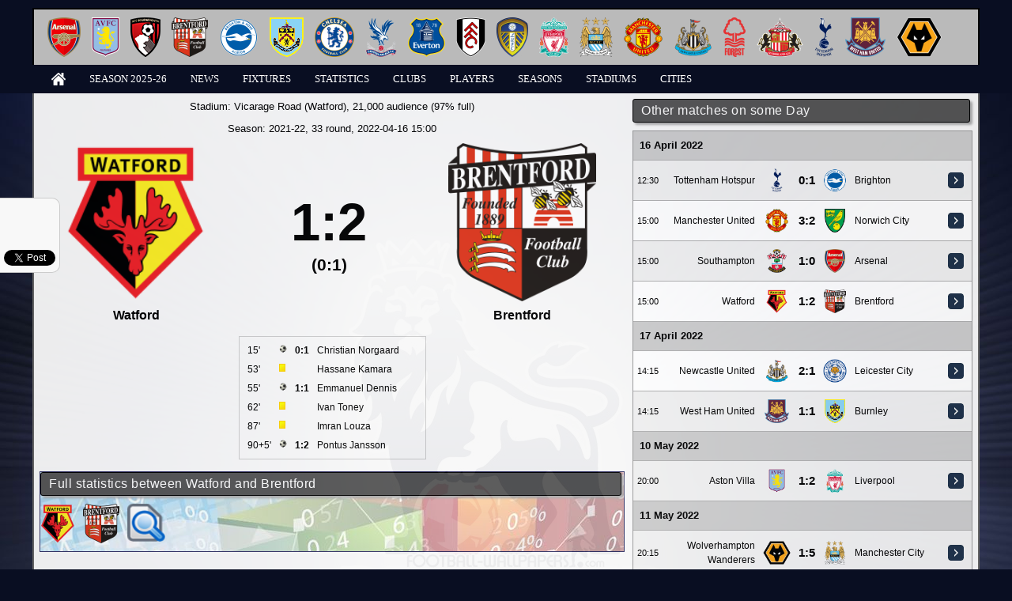

--- FILE ---
content_type: text/html; charset=UTF-8
request_url: https://the-premier-league.com/match/2021-22-watford-brentford-50220/
body_size: 5484
content:
<!DOCTYPE html>

<html lang="en">
	<head>
		<meta http-equiv="Content-Type" content="text/html;charset=utf-8">
		<title>Premier League - Watford 1:2 Brentford, 2021-22</title>
		<meta name="description" content="Watford 1:2 Brentford, 2021-22">
		<meta name="keywords" content="watford, brentford">
		<meta name="msvalidate.01" content="03027E3B7F4A2AD1DB783E0FA068477D" />
		<link rel="icon" href="/application/front/views/desktop/templates/main/icons/favicon.png" type="image/x-icon">
		<link type="text/css" rel="stylesheet" media="all" href="/application/front/views/desktop/templates/main/styles.css?ver=1.04">
		<link type="text/css" rel="stylesheet" media="all" href="/application/front/views/desktop/templates/main/layout.css?ver=1.04">
		<script type="text/javascript" src="/assets/jquery/jquery-1.10.2.min.js"></script>
		<script async type="text/javascript" src="/assets/jquery-ui/jquery-ui.min.js"></script>
		<script async type="text/javascript" src="/assets/jquery/jquery.slimscroll.min.js"></script>
		<script async type="text/javascript" src="/assets/jquery/sorttable.min.js"></script>
		<link type="text/css" rel="stylesheet" media="all" href="/assets/jquery-ui/jquery-ui.min.css">
						
		<script data-host="https://count.bg" data-dnt="false" src="https://count.bg/js/script.js" id="ZwSg9rf6GA" async defer></script>
	</head>
	<body >
		<script async type="text/javascript">(function(d, s, id) {
		  var js, fjs = d.getElementsByTagName(s)[0];
		  if (d.getElementById(id)) return;
		  js = d.createElement(s); js.id = id;
		  js.src = "//connect.facebook.net/en_US/sdk.js#xfbml=1&version=v2.4&appId=394144980714295";
		  fjs.parentNode.insertBefore(js, fjs);
		}(document, 'script', 'facebook-jssdk'));</script>
		<div id="social">
			<div class="fb-like" style="margin-bottom: 15px;" data-href="" data-width="200" data-layout="box_count" data-show-faces="true" data-send="false"></div> <br/>
			<div class="g-plusone" data-size="tall"></div>
			<script type="text/javascript">window.___gcfg = {lang: 'bg'};(function() {var po = document.createElement('script'); po.type = 'text/javascript'; po.async = true; po.src = 'https://apis.google.com/js/plusone.js';var s = document.getElementsByTagName('script')[0]; s.parentNode.insertBefore(po, s);})();</script> <br/><br/>
			<a href="https://twitter.com/share" class="twitter-share-button" data-url="http://the-premier-league.com/" data-lang="en" data-related="anywhereTheJavascriptAPI" data-count="vertical">Tweet</a>
			<script>!function(d,s,id){var js,fjs=d.getElementsByTagName(s)[0];if(!d.getElementById(id)){js=d.createElement(s);js.id=id;js.src="https://platform.twitter.com/widgets.js";fjs.parentNode.insertBefore(js,fjs);}}(document,"script","twitter-wjs");</script>
		</div>
		<header>
			<div class="container">
				<div id="clubs"><a href="https://the-premier-league.com/club/arsenal/" title="Arsenal"><img src="/images/crests/medium/27.png" alt="Arsenal" title="Arsenal" /></a><a href="https://the-premier-league.com/club/aston-villa/" title="Aston Villa"><img src="/images/crests/medium/2.png" alt="Aston Villa" title="Aston Villa" /></a><a href="https://the-premier-league.com/club/bournemouth/" title="Bournemouth"><img src="/images/crests/medium/65.png" alt="Bournemouth" title="Bournemouth" /></a><a href="https://the-premier-league.com/club/brentford/" title="Brentford"><img src="/images/crests/medium/41.png" alt="Brentford" title="Brentford" /></a><a href="https://the-premier-league.com/club/brighton-and-hove-albion/" title="Brighton "><img src="/images/crests/medium/54.png" alt="Brighton " title="Brighton " /></a><a href="https://the-premier-league.com/club/burnley/" title="Burnley"><img src="/images/crests/medium/9.png" alt="Burnley" title="Burnley" /></a><a href="https://the-premier-league.com/club/chelsea/" title="Chelsea"><img src="/images/crests/medium/29.png" alt="Chelsea" title="Chelsea" /></a><a href="https://the-premier-league.com/club/crystal-palace/" title="Crystal Palace"><img src="/images/crests/medium/51.png" alt="Crystal Palace" title="Crystal Palace" /></a><a href="https://the-premier-league.com/club/everton/" title="Everton"><img src="/images/crests/medium/8.png" alt="Everton" title="Everton" /></a><a href="https://the-premier-league.com/club/fulham/" title="Fulham"><img src="/images/crests/medium/43.png" alt="Fulham" title="Fulham" /></a><a href="https://the-premier-league.com/club/leeds-united/" title="Leeds United"><img src="/images/crests/medium/38.png" alt="Leeds United" title="Leeds United" /></a><a href="https://the-premier-league.com/club/liverpool/" title="Liverpool"><img src="/images/crests/medium/20.png" alt="Liverpool" title="Liverpool" /></a><a href="https://the-premier-league.com/club/manchester-city/" title="Manchester City"><img src="/images/crests/medium/23.png" alt="Manchester City" title="Manchester City" /></a><a href="https://the-premier-league.com/club/manchester-united/" title="Manchester United"><img src="/images/crests/medium/17.png" alt="Manchester United" title="Manchester United" /></a><a href="https://the-premier-league.com/club/newcastle-united/" title="Newcastle United"><img src="/images/crests/medium/22.png" alt="Newcastle United" title="Newcastle United" /></a><a href="https://the-premier-league.com/club/nottingham-forest/" title="Nottingham Forest"><img src="/images/crests/medium/15.png" alt="Nottingham Forest" title="Nottingham Forest" /></a><a href="https://the-premier-league.com/club/sunderland/" title="Sunderland"><img src="/images/crests/medium/13.png" alt="Sunderland" title="Sunderland" /></a><a href="https://the-premier-league.com/club/tottenham-hotspur/" title="Tottenham Hotspur"><img src="/images/crests/medium/32.png" alt="Tottenham Hotspur" title="Tottenham Hotspur" /></a><a href="https://the-premier-league.com/club/west-ham-united/" title="West Ham United"><img src="/images/crests/medium/37.png" alt="West Ham United" title="West Ham United" /></a><a href="https://the-premier-league.com/club/wolverhampton-wanderers/" title="Wolverhampton Wanderers"><img src="/images/crests/medium/3.png" alt="Wolverhampton Wanderers" title="Wolverhampton Wanderers" /></a></div>				<ul id="menu">
					<li><a href="https://the-premier-league.com/" title="Home"><img src="/application/front/views/desktop/templates/main/images/home.png" alt="Home" title="Home" /></a></li>
					<li><a href="https://the-premier-league.com/season/2025-26/">Season 2025-26</a></li>
					<li><a href="https://the-premier-league.com/newslist/" title="News">News</a></li>
					<li>
						<a href="https://the-premier-league.com/fixtures/" title="Fixtures">Fixtures</a>
						<ul>
							<li><a href="https://the-premier-league.com/calendar/" title="Calendar">Calendar</a></li>
						</ul>
					</li>
					<li>
						<a href="https://the-premier-league.com/statistics/under/" title="Statistics">Statistics</a>
						<ul>
							<li><a href="https://the-premier-league.com/statistics/under/">Under 2.5</a></li><li><a href="https://the-premier-league.com/statistics/over/">Over 2.5</a></li><li><a href="https://the-premier-league.com/statistics/four-or-more/">Four goals or more</a></li><li><a href="https://the-premier-league.com/statistics/clean-sheet/">Clean sheet</a></li><li><a href="https://the-premier-league.com/statistics/no-goals-scored/">No goals scored</a></li><li><a href="https://the-premier-league.com/statistics/both-clubs-scored/">Both clubs score</a></li><li><a href="https://the-premier-league.com/statistics/neither-clubs-scored/">Neither clubs score</a></li><li><a href="https://the-premier-league.com/statistics/goals-even/">Even goals</a></li><li><a href="https://the-premier-league.com/statistics/goals-odd/">Odd goals</a></li><li><a href="https://the-premier-league.com/statistics/first-goal/">First goal</a></li><li><a href="https://the-premier-league.com/statistics/half-full-time/">Half/Full time</a></li>						</ul>					</li>
					<li><a href="https://the-premier-league.com/clubs/" title="Clubs">Clubs</a></li>
					<li><a href="https://the-premier-league.com/players/" title="Players">Players</a></li>
					<li><a href="https://the-premier-league.com/seasons/" title="Seasons">Seasons</a></li>
					<li><a href="https://the-premier-league.com/stadiums/" title="Stadiums">Stadiums</a></li>
					<li><a href="https://the-premier-league.com/cities/" title="Cities">Cities</a></li>
									</ul>
			</div>
		</header>
		
		<div id="wrap" class="container">
			<div class="sidebar">
								<div class="box">
					<h1>Other matches on some Day</h1>
					<table class="matches-list">
						<tr class="date"><td colspan="7">16 April 2022</td></tr><tr><td>12:30</td><td><a href="https://the-premier-league.com/club/tottenham-hotspur/" title="Tottenham Hotspur">Tottenham Hotspur</a></td><td><a href="https://the-premier-league.com/club/tottenham-hotspur/" title="Tottenham Hotspur"><img src="/images/crests/medium/32.png" alt="Tottenham Hotspur" title="Tottenham Hotspur" /></a></td><td title="YC Enock Mwepu 26
YC Dejan Kulusevski 27
YC Rodrigo Bentancur 34
YC Yves Bissouma 58
0:1 Leandro Trossard 90
YC Emerson Royal 90+4
YC Lewis Dunk 90+5"><a href="https://the-premier-league.com/match/2021-22-tottenham-hotspur-brighton-and-hove-albion-50219/">0:1</a></td><td><a href="https://the-premier-league.com/club/brighton-and-hove-albion/" title="Brighton "><img src="/images/crests/medium/54.png" alt="Brighton " title="Brighton " /></a></td><td><a href="https://the-premier-league.com/club/brighton-and-hove-albion/" title="Brighton ">Brighton </a></td><td><a href="https://the-premier-league.com/match/2021-22-tottenham-hotspur-brighton-and-hove-albion-50219/"><img src="/application/front/views/desktop/templates/main/images/button-view.png" alt="View" /></a></td></tr><tr><td>15:00</td><td><a href="https://the-premier-league.com/club/manchester-united/" title="Manchester United">Manchester United</a></td><td><a href="https://the-premier-league.com/club/manchester-united/" title="Manchester United"><img src="/images/crests/medium/17.png" alt="Manchester United" title="Manchester United" /></a></td><td title="2:0 Cristiano Ronaldo 32
2:1 Kieran Dowell 45+1
1:0 Cristiano Ronaldo 7
2:2 Teemu Pukki 52
3:2 Cristiano Ronaldo 76"><a href="https://the-premier-league.com/match/2021-22-manchester-united-norwich-city-50216/">3:2</a></td><td><a href="https://the-premier-league.com/club/norwich-city/" title="Norwich City"><img src="/images/crests/medium/52.png" alt="Norwich City" title="Norwich City" /></a></td><td><a href="https://the-premier-league.com/club/norwich-city/" title="Norwich City">Norwich City</a></td><td><a href="https://the-premier-league.com/match/2021-22-manchester-united-norwich-city-50216/"><img src="/application/front/views/desktop/templates/main/images/button-view.png" alt="View" /></a></td></tr><tr><td>15:00</td><td><a href="https://the-premier-league.com/club/southampton/" title="Southampton">Southampton</a></td><td><a href="https://the-premier-league.com/club/southampton/" title="Southampton"><img src="/images/crests/medium/48.png" alt="Southampton" title="Southampton" /></a></td><td title="1:0 Jan Bednarek 44
YC Armando Broja 56
YC Benjamin White 90+1
YC Shane Long 90+5"><a href="https://the-premier-league.com/match/2021-22-southampton-arsenal-50218/">1:0</a></td><td><a href="https://the-premier-league.com/club/arsenal/" title="Arsenal"><img src="/images/crests/medium/27.png" alt="Arsenal" title="Arsenal" /></a></td><td><a href="https://the-premier-league.com/club/arsenal/" title="Arsenal">Arsenal</a></td><td><a href="https://the-premier-league.com/match/2021-22-southampton-arsenal-50218/"><img src="/application/front/views/desktop/templates/main/images/button-view.png" alt="View" /></a></td></tr><tr><td>15:00</td><td><a href="https://the-premier-league.com/club/watford/" title="Watford">Watford</a></td><td><a href="https://the-premier-league.com/club/watford/" title="Watford"><img src="/images/crests/medium/56.png" alt="Watford" title="Watford" /></a></td><td title="0:1 Christian Norgaard 15
YC Hassane Kamara 53
1:1 Emmanuel Dennis 55
YC Ivan Toney 62
YC Imran Louza 87
1:2 Pontus Jansson 90+5"><a href="https://the-premier-league.com/match/2021-22-watford-brentford-50220/">1:2</a></td><td><a href="https://the-premier-league.com/club/brentford/" title="Brentford"><img src="/images/crests/medium/41.png" alt="Brentford" title="Brentford" /></a></td><td><a href="https://the-premier-league.com/club/brentford/" title="Brentford">Brentford</a></td><td><a href="https://the-premier-league.com/match/2021-22-watford-brentford-50220/"><img src="/application/front/views/desktop/templates/main/images/button-view.png" alt="View" /></a></td></tr><tr class="date"><td colspan="7">17 April 2022</td></tr><tr><td>14:15</td><td><a href="https://the-premier-league.com/club/newcastle-united/" title="Newcastle United">Newcastle United</a></td><td><a href="https://the-premier-league.com/club/newcastle-united/" title="Newcastle United"><img src="/images/crests/medium/22.png" alt="Newcastle United" title="Newcastle United" /></a></td><td title="YC Daniel Amartey 1
0:1 Ademola Lookman 19
1:1 Bruno Guimarães 30
YC Emil Krafth 84
2:1 Bruno Guimarães 90+5
YC Bruno Guimarães 90+5
YC Nampalys Mendy 90+6"><a href="https://the-premier-league.com/match/2021-22-newcastle-united-leicester-city-50217/">2:1</a></td><td><a href="https://the-premier-league.com/club/leicester-city/" title="Leicester City"><img src="/images/crests/medium/31.png" alt="Leicester City" title="Leicester City" /></a></td><td><a href="https://the-premier-league.com/club/leicester-city/" title="Leicester City">Leicester City</a></td><td><a href="https://the-premier-league.com/match/2021-22-newcastle-united-leicester-city-50217/"><img src="/application/front/views/desktop/templates/main/images/button-view.png" alt="View" /></a></td></tr><tr><td>14:15</td><td><a href="https://the-premier-league.com/club/west-ham-united/" title="West Ham United">West Ham United</a></td><td><a href="https://the-premier-league.com/club/west-ham-united/" title="West Ham United"><img src="/images/crests/medium/37.png" alt="West Ham United" title="West Ham United" /></a></td><td title="YC Jack Cork 11
0:1 Wout Weghorst 33
YC Lukasz Fabiański 45
YC Declan Rice 67
YC Wout Weghorst 67
1:1 Tomáš Souček 74"><a href="https://the-premier-league.com/match/2021-22-west-ham-united-burnley-50221/">1:1</a></td><td><a href="https://the-premier-league.com/club/burnley/" title="Burnley"><img src="/images/crests/medium/9.png" alt="Burnley" title="Burnley" /></a></td><td><a href="https://the-premier-league.com/club/burnley/" title="Burnley">Burnley</a></td><td><a href="https://the-premier-league.com/match/2021-22-west-ham-united-burnley-50221/"><img src="/application/front/views/desktop/templates/main/images/button-view.png" alt="View" /></a></td></tr><tr class="date"><td colspan="7">10 May 2022</td></tr><tr><td>20:00</td><td><a href="https://the-premier-league.com/club/aston-villa/" title="Aston Villa">Aston Villa</a></td><td><a href="https://the-premier-league.com/club/aston-villa/" title="Aston Villa"><img src="/images/crests/medium/2.png" alt="Aston Villa" title="Aston Villa" /></a></td><td title="1:0 Douglas Luiz 3
1:1 Joël Matip 6
1:2 Sadio Mané 65"><a href="https://the-premier-league.com/match/2021-22-aston-villa-liverpool-50213/">1:2</a></td><td><a href="https://the-premier-league.com/club/liverpool/" title="Liverpool"><img src="/images/crests/medium/20.png" alt="Liverpool" title="Liverpool" /></a></td><td><a href="https://the-premier-league.com/club/liverpool/" title="Liverpool">Liverpool</a></td><td><a href="https://the-premier-league.com/match/2021-22-aston-villa-liverpool-50213/"><img src="/application/front/views/desktop/templates/main/images/button-view.png" alt="View" /></a></td></tr><tr class="date"><td colspan="7">11 May 2022</td></tr><tr><td>20:15</td><td><a href="https://the-premier-league.com/club/wolverhampton-wanderers/" title="Wolverhampton Wanderers">Wolverhampton Wanderers</a></td><td><a href="https://the-premier-league.com/club/wolverhampton-wanderers/" title="Wolverhampton Wanderers"><img src="/images/crests/medium/3.png" alt="Wolverhampton Wanderers" title="Wolverhampton Wanderers" /></a></td><td title="0:1 Kevin De Bruyne 7
1:1 Leander Dendoncker 11
1:2 Kevin De Bruyne 16
1:3 Kevin De Bruyne 24
1:4 Kevin De Bruyne 60
YC Kevin De Bruyne 78
1:5 Raheem Sterling 84"><a href="https://the-premier-league.com/match/2021-22-wolverhampton-wanderers-manchester-city-50222/">1:5</a></td><td><a href="https://the-premier-league.com/club/manchester-city/" title="Manchester City"><img src="/images/crests/medium/23.png" alt="Manchester City" title="Manchester City" /></a></td><td><a href="https://the-premier-league.com/club/manchester-city/" title="Manchester City">Manchester City</a></td><td><a href="https://the-premier-league.com/match/2021-22-wolverhampton-wanderers-manchester-city-50222/"><img src="/application/front/views/desktop/templates/main/images/button-view.png" alt="View" /></a></td></tr><tr class="date"><td colspan="7">19 May 2022</td></tr><tr><td>19:45</td><td><a href="https://the-premier-league.com/club/everton/" title="Everton">Everton</a></td><td><a href="https://the-premier-league.com/club/everton/" title="Everton"><img src="/images/crests/medium/8.png" alt="Everton" title="Everton" /></a></td><td title="0:1 Jean-Philippe Mateta 21
YC Will Hughes 32
YC Jordan Ayew 34
0:2 Jordan Ayew 36
1:2 Michael Keane 54
YC Michael Keane 67
YC Wilfried Zaha 69
2:2 Fabian Delph 75
YC Abdoulaye Doucouré 82
3:2 Dominic Calvert-Lewin 85"><a href="https://the-premier-league.com/match/2021-22-everton-crystal-palace-50214/">3:2</a></td><td><a href="https://the-premier-league.com/club/crystal-palace/" title="Crystal Palace"><img src="/images/crests/medium/51.png" alt="Crystal Palace" title="Crystal Palace" /></a></td><td><a href="https://the-premier-league.com/club/crystal-palace/" title="Crystal Palace">Crystal Palace</a></td><td><a href="https://the-premier-league.com/match/2021-22-everton-crystal-palace-50214/"><img src="/application/front/views/desktop/templates/main/images/button-view.png" alt="View" /></a></td></tr><tr class="date"><td colspan="7">21 August 2022</td></tr><tr><td>14:00</td><td><a href="https://the-premier-league.com/club/leeds-united/" title="Leeds United">Leeds United</a></td><td><a href="https://the-premier-league.com/club/leeds-united/" title="Leeds United"><img src="/images/crests/medium/38.png" alt="Leeds United" title="Leeds United" /></a></td><td title="0:1 Mason Mount 4
RC Daniel James 24
YC Kalvin Phillips 43
0:2 Christian Pulisic 55
0:3 Romelu Lukaku 83"><a href="https://the-premier-league.com/match/2021-22-leeds-united-chelsea-50215/">0:3</a></td><td><a href="https://the-premier-league.com/club/chelsea/" title="Chelsea"><img src="/images/crests/medium/29.png" alt="Chelsea" title="Chelsea" /></a></td><td><a href="https://the-premier-league.com/club/chelsea/" title="Chelsea">Chelsea</a></td><td><a href="https://the-premier-league.com/match/2021-22-leeds-united-chelsea-50215/"><img src="/application/front/views/desktop/templates/main/images/button-view.png" alt="View" /></a></td></tr>					</table>
				</div>								<div class="box">
					<h1>Standing</h1>
					<table class="standing">
						<thead><tr><td>#</td><td></td><td>Club</td><td>T</td><td>W</td><td>D</td><td>L</td><td>GD</td><td>P</td></tr></thead>
						<tbody><tr class="champion"><td>1.</td><td><img src="/images/crests/small/20.png" alt="" title="Liverpool" /></td><td><a href="https://the-premier-league.com/club/liverpool/" title="Liverpool">Liverpool</a></td><td>32</td><td>23</td><td>7</td><td>2</td><td>83:22</td><td>76</td></tr><tr class="champions-league"><td>2.</td><td><img src="/images/crests/small/23.png" alt="" title="Manchester City" /></td><td><a href="https://the-premier-league.com/club/manchester-city/" title="Manchester City">Manchester City</a></td><td>31</td><td>23</td><td>5</td><td>3</td><td>72:20</td><td>74</td></tr><tr class="champions-league"><td>3.</td><td><img src="/images/crests/small/29.png" alt="" title="Chelsea" /></td><td><a href="https://the-premier-league.com/club/chelsea/" title="Chelsea">Chelsea</a></td><td>30</td><td>18</td><td>8</td><td>4</td><td>64:23</td><td>62</td></tr><tr class="champions-league"><td>4.</td><td><img src="/images/crests/small/32.png" alt="" title="Tottenham Hotspur" /></td><td><a href="https://the-premier-league.com/club/tottenham-hotspur/" title="Tottenham Hotspur">Tottenham Hotspur</a></td><td>32</td><td>18</td><td>3</td><td>11</td><td>56:38</td><td>57</td></tr><tr class="europa-league"><td>5.</td><td><img src="/images/crests/small/27.png" alt="" title="Arsenal" /></td><td><a href="https://the-premier-league.com/club/arsenal/" title="Arsenal">Arsenal</a></td><td>31</td><td>17</td><td>3</td><td>11</td><td>45:37</td><td>54</td></tr><tr class="europa-league"><td>6.</td><td><img src="/images/crests/small/17.png" alt="" title="Manchester United" /></td><td><a href="https://the-premier-league.com/club/manchester-united/" title="Manchester United">Manchester United</a></td><td>33</td><td>15</td><td>9</td><td>9</td><td>52:48</td><td>54</td></tr><tr class="europa-league"><td>7.</td><td><img src="/images/crests/small/37.png" alt="" title="West Ham United" /></td><td><a href="https://the-premier-league.com/club/west-ham-united/" title="West Ham United">West Ham United</a></td><td>33</td><td>15</td><td>7</td><td>11</td><td>52:43</td><td>52</td></tr><tr class=""><td>8.</td><td><img src="/images/crests/small/3.png" alt="" title="Wolverhampton Wanderers" /></td><td><a href="https://the-premier-league.com/club/wolverhampton-wanderers/" title="Wolverhampton Wanderers">Wolverhampton Wanderers</a></td><td>32</td><td>15</td><td>4</td><td>13</td><td>33:28</td><td>49</td></tr><tr class=""><td>9.</td><td><img src="/images/crests/small/31.png" alt="" title="Leicester City" /></td><td><a href="https://the-premier-league.com/club/leicester-city/" title="Leicester City">Leicester City</a></td><td>30</td><td>11</td><td>7</td><td>12</td><td>46:50</td><td>40</td></tr><tr class=""><td>10.</td><td><img src="/images/crests/small/54.png" alt="" title="Brighton " /></td><td><a href="https://the-premier-league.com/club/brighton-and-hove-albion/" title="Brighton ">Brighton </a></td><td>32</td><td>9</td><td>13</td><td>10</td><td>29:37</td><td>40</td></tr><tr class=""><td>11.</td><td><img src="/images/crests/small/41.png" alt="" title="Brentford" /></td><td><a href="https://the-premier-league.com/club/brentford/" title="Brentford">Brentford</a></td><td>33</td><td>11</td><td>6</td><td>16</td><td>41:49</td><td>39</td></tr><tr class=""><td>12.</td><td><img src="/images/crests/small/48.png" alt="" title="Southampton" /></td><td><a href="https://the-premier-league.com/club/southampton/" title="Southampton">Southampton</a></td><td>32</td><td>9</td><td>12</td><td>11</td><td>38:52</td><td>39</td></tr><tr class=""><td>13.</td><td><img src="/images/crests/small/51.png" alt="" title="Crystal Palace" /></td><td><a href="https://the-premier-league.com/club/crystal-palace/" title="Crystal Palace">Crystal Palace</a></td><td>31</td><td>8</td><td>13</td><td>10</td><td>43:40</td><td>37</td></tr><tr class=""><td>14.</td><td><img src="/images/crests/small/22.png" alt="" title="Newcastle United" /></td><td><a href="https://the-premier-league.com/club/newcastle-united/" title="Newcastle United">Newcastle United</a></td><td>32</td><td>9</td><td>10</td><td>13</td><td>36:55</td><td>37</td></tr><tr class=""><td>15.</td><td><img src="/images/crests/small/2.png" alt="" title="Aston Villa" /></td><td><a href="https://the-premier-league.com/club/aston-villa/" title="Aston Villa">Aston Villa</a></td><td>31</td><td>11</td><td>3</td><td>17</td><td>42:46</td><td>36</td></tr><tr class=""><td>16.</td><td><img src="/images/crests/small/38.png" alt="" title="Leeds United" /></td><td><a href="https://the-premier-league.com/club/leeds-united/" title="Leeds United">Leeds United</a></td><td>32</td><td>8</td><td>9</td><td>15</td><td>38:68</td><td>33</td></tr><tr class=""><td>17.</td><td><img src="/images/crests/small/8.png" alt="" title="Everton" /></td><td><a href="https://the-premier-league.com/club/everton/" title="Everton">Everton</a></td><td>30</td><td>8</td><td>4</td><td>18</td><td>33:52</td><td>28</td></tr><tr class="drop-out"><td>18.</td><td><img src="/images/crests/small/9.png" alt="" title="Burnley" /></td><td><a href="https://the-premier-league.com/club/burnley/" title="Burnley">Burnley</a></td><td>31</td><td>4</td><td>13</td><td>14</td><td>26:45</td><td>25</td></tr><tr class="drop-out"><td>19.</td><td><img src="/images/crests/small/56.png" alt="" title="Watford" /></td><td><a href="https://the-premier-league.com/club/watford/" title="Watford">Watford</a></td><td>32</td><td>6</td><td>4</td><td>22</td><td>30:62</td><td>22</td></tr><tr class="drop-out"><td>20.</td><td><img src="/images/crests/small/52.png" alt="" title="Norwich City" /></td><td><a href="https://the-premier-league.com/club/norwich-city/" title="Norwich City">Norwich City</a></td><td>32</td><td>5</td><td>6</td><td>21</td><td>22:66</td><td>21</td></tr></tbody>
					</table>
				</div>										<div class="box">
							<script async src="//pagead2.googlesyndication.com/pagead/js/adsbygoogle.js"></script>
							<!-- PL Responsive -->
							<ins class="adsbygoogle"
								 style="display:block"
								 data-ad-client="ca-pub-8335838669054566"
								 data-ad-slot="2283133124"
								 data-ad-format="auto"></ins>
							<script>
							(adsbygoogle = window.adsbygoogle || []).push({});
							</script>
						</div>			</div>
			<div class="content">
				<div class="box">
					<p class="center">Stadium: <a href="https://the-premier-league.com/stadium/vicarage-road/" title="Vicarage Road">Vicarage Road (Watford)</a>, 21,000 audience  (97% full)</p>					<p class="center">Season: <a href="https://the-premier-league.com/season/2021-22/" title="2021-22">2021-22</a>, 33 round, 2022-04-16 15:00</p>										
					<div style="float: left; width: 33%; text-align: center;">
						<p><a href="https://the-premier-league.com/club/watford/"><img src="/images/crests/large/56.png" alt="Watford" title="Watford" style="height: 200px;" /></a></p>
						<p><a href="https://the-premier-league.com/club/watford/" class="bold" style="font-size: 12pt;">Watford</a></p>
					</div>
					<div style="float: left; width: 33%; text-align: center; padding-top: 50px;">
						<p style="font-size: 50pt; font-weight: bold;">1:2</p><p style="font-size: 16pt; font-weight: bold; margin-top: -20px;">(0:1)</p>					</div>
					<div style="float: left; width: 33%; text-align: center;">
						<p><a href="https://the-premier-league.com/club/brentford/"><img src="/images/crests/large/41.png" alt="Brentford" title="Brentford" style="height: 200px;" /></a></p>
						<p><a href="https://the-premier-league.com/club/brentford/" class="bold" style="font-size: 12pt;">Brentford</a></p>
					</div>
					
					<div style="clear: left;"><br/></div>
					
					<div style="width: 225px; padding: 5px; margin: auto; border: 1px solid #cccccc; margin-bottom: 15px;"><table><tr><td>15'</td><td><img src="/images/actions-types/small/goal.png" alt="Goal" title="Goal" /></td><td class="bold">0:1</td><td><a href="https://the-premier-league.com/player/christian-norgard/" title="Christian Norgaard">Christian Norgaard</a></td></tr><tr><td>53'</td><td><img src="/images/actions-types/small/yellow-card.png" alt="Yellow card" title="Yellow card" /></td><td class="bold"></td><td><a href="https://the-premier-league.com/player/hassane-kamara/" title="Hassane Kamara">Hassane Kamara</a></td></tr><tr><td>55'</td><td><img src="/images/actions-types/small/goal.png" alt="Goal" title="Goal" /></td><td class="bold">1:1</td><td><a href="https://the-premier-league.com/player/emmanuel-dennis/" title="Emmanuel Dennis">Emmanuel Dennis</a></td></tr><tr><td>62'</td><td><img src="/images/actions-types/small/yellow-card.png" alt="Yellow card" title="Yellow card" /></td><td class="bold"></td><td><a href="https://the-premier-league.com/player/ivan-toney/" title="Ivan Toney">Ivan Toney</a></td></tr><tr><td>87'</td><td><img src="/images/actions-types/small/yellow-card.png" alt="Yellow card" title="Yellow card" /></td><td class="bold"></td><td><a href="https://the-premier-league.com/player/imran-louza/" title="Imran Louza">Imran Louza</a></td></tr><tr><td>90+5'</td><td><img src="/images/actions-types/small/goal.png" alt="Goal" title="Goal" /></td><td class="bold">1:2</td><td><a href="https://the-premier-league.com/player/pontus-jansson/" title="Pontus Jansson">Pontus Jansson</a></td></tr></table></div>				</div>
				
				<div class="box" style="background: url(/application/front/views/desktop/templates/main/images/statistics.jpg); border: 1px solid #333366; height: 100px;">
					<h1>Full statistics between Watford and Brentford</h1>
					<a href="https://the-premier-league.com/statistics/watford-versus-brentford/"><img src="/images/crests/medium/56.png" alt="Watford" title="Watford" style="float: left; margin-right: 10px;" /><img src="/images/crests/medium/41.png" alt="Brentford" title="Brentford" style="float: left; margin-right: 10px;" /> <img src="/application/front/views/desktop/templates/main/icons/large/view.png" alt="" title="" style="float: left; height: 48px;" /></a>
				</div>
										<div class="box">	
							<script async src="//pagead2.googlesyndication.com/pagead/js/adsbygoogle.js"></script>
							<!-- PL Wide -->
							<ins class="adsbygoogle"
								 style="display:inline-block;width:728px;height:90px"
								 data-ad-client="ca-pub-8335838669054566"
								 data-ad-slot="9426647045"></ins>
							<script>
							(adsbygoogle = window.adsbygoogle || []).push({});
							</script>
						</div>											</div>
			<div style="clear: both;"></div>
			<footer class="box">
				<h1>2026 &copy; All Rights Reserved.</h1>
								<p class="center"></p>
			</footer>
					</div>
	</body>
</html>

--- FILE ---
content_type: text/html; charset=utf-8
request_url: https://accounts.google.com/o/oauth2/postmessageRelay?parent=https%3A%2F%2Fthe-premier-league.com&jsh=m%3B%2F_%2Fscs%2Fabc-static%2F_%2Fjs%2Fk%3Dgapi.lb.en.2kN9-TZiXrM.O%2Fd%3D1%2Frs%3DAHpOoo_B4hu0FeWRuWHfxnZ3V0WubwN7Qw%2Fm%3D__features__
body_size: 161
content:
<!DOCTYPE html><html><head><title></title><meta http-equiv="content-type" content="text/html; charset=utf-8"><meta http-equiv="X-UA-Compatible" content="IE=edge"><meta name="viewport" content="width=device-width, initial-scale=1, minimum-scale=1, maximum-scale=1, user-scalable=0"><script src='https://ssl.gstatic.com/accounts/o/2580342461-postmessagerelay.js' nonce="YE8S2iiAiTqoUDwDIFxHgw"></script></head><body><script type="text/javascript" src="https://apis.google.com/js/rpc:shindig_random.js?onload=init" nonce="YE8S2iiAiTqoUDwDIFxHgw"></script></body></html>

--- FILE ---
content_type: text/html; charset=utf-8
request_url: https://www.google.com/recaptcha/api2/aframe
body_size: 267
content:
<!DOCTYPE HTML><html><head><meta http-equiv="content-type" content="text/html; charset=UTF-8"></head><body><script nonce="fKlbhq-mWfnKqw5LnUflAw">/** Anti-fraud and anti-abuse applications only. See google.com/recaptcha */ try{var clients={'sodar':'https://pagead2.googlesyndication.com/pagead/sodar?'};window.addEventListener("message",function(a){try{if(a.source===window.parent){var b=JSON.parse(a.data);var c=clients[b['id']];if(c){var d=document.createElement('img');d.src=c+b['params']+'&rc='+(localStorage.getItem("rc::a")?sessionStorage.getItem("rc::b"):"");window.document.body.appendChild(d);sessionStorage.setItem("rc::e",parseInt(sessionStorage.getItem("rc::e")||0)+1);localStorage.setItem("rc::h",'1768652531429');}}}catch(b){}});window.parent.postMessage("_grecaptcha_ready", "*");}catch(b){}</script></body></html>

--- FILE ---
content_type: text/css
request_url: https://the-premier-league.com/application/front/views/desktop/templates/main/layout.css?ver=1.04
body_size: 1042
content:
.container {
	margin: auto;
	max-width: 1180px;
	min-width: 1180px;
}

#wrap {
	padding: 125px 7px 7px 7px;
	background-color: #f8f8f8;
	border-left: 2px solid #666666;
	border-right: 2px solid #666666;
	opacity: 0.95;
}

header {
	position: fixed;
	width: 100%;
	background-color: #090e22;
	padding-top: 10px;
	z-index: 100;
}

#social {
	position: fixed;
	top: 250px;
	padding: 5px;
	background-color: #f8f8f8;
	text-align: center;
	z-index: 1;
	border: 1px solid #cccccc;
	border-left: 0px;
	border-top-right-radius: 10px;
	border-bottom-right-radius: 10px;
}

#facebook {
	position: fixed; 
	width: 230px; 
	bottom: 0px; 
	right: 5px; 
	padding: 5px; 
	border: 1px solid #cccccc; 
	background-color: #f8f8f8;
	z-index: 1;
}

#clubs {
	background-color: #bababa;
	padding: 10px;
	margin: 0px -9px;
	border: 2px solid #000000;
	border-bottom: 0px;
}

#clubs a {
	margin: 0px 7px;
}

#clubs a img {
	max-height: 50px;
}

ul#menu ul {
	display: none;
	z-index: 2;
}

ul#menu li:hover > ul {
	display: block;
}

ul#menu {
	padding: 0;
	list-style: none;
	position: relative;
	display: inline-table;
}

ul#menu li {
	float: left;
}

ul#menu li a {
	display: block;
	padding: 10px 15px 7px 15px;
	font: normal 10pt Verdana;
	color: #ffffff;
	text-transform: uppercase;
}

ul#menu ul {
	list-style: none;
	background: -moz-linear-gradient(#444, #111);
	background-image: -webkit-gradient(linear, left top, left bottom, from(#444), to(#111));
	background: -webkit-linear-gradient(#444, #111);    
	background: -o-linear-gradient(#444, #111);	
	background: -ms-linear-gradient(#444, #111);	
	background: linear-gradient(#444, #111);
	padding: 0;
	position: absolute; 
	top: 100%;
}

ul#menu ul li {
	float: none; 
	position: relative;
	margin: 0px;
	padding: 0px;
}

ul#menu ul li a {
	display: block;
	min-width: 200px;
	padding: 10px 15px;
	font: normal 10pt Verdana;
	color: #ffffff;
	text-transform: uppercase;
}
	
ul#menu ul li a:hover {
	background-color: #000000;
	color: #ffffff !important;
}

footer h1 {
	font-size: 9pt !important; 
	padding: 7px !important; 
	text-align: center;
}

.sidebar {
	float: right;
	width: 430px;
	margin-left: 10px;
}

.leftbar {
	float: left;
	width: 230px;
	margin-right: 7px;
}

.content {
	overflow: hidden; 
}

#news-image {
	float: left;
	width: 450px;
	margin: 0px 15px 15px 0px;
	position: relative;
}

#news-image img {
	border: 1px solid #000000;
	width: 100%;
}

#news-image .caption {
    position: absolute;
    bottom: 0px;
    left: 0px;  
    width: 100%;  
    background-color: #000000;
    color: #ffffff;  
    opacity: 0.8;
    filter: alpha(opacity=80);
}

#news-image .caption p {
	padding: 4px;
}

.box {
	margin-bottom: 7px;
}

.box h1 {
	font-size: 12pt;
	padding: 5px 10px;
	background-color: #555555;
	color: #ffffff;
    font-weight: normal;
    margin-bottom: 10px;
    font-family: Arial, sans-serif;
	border: 1px solid #000000;
	margin-right: 3px;
	box-shadow: 3px 3px 3px #acacac;
	border-radius: 3px;
	letter-spacing: 0.5px;
}

p.announce {
	font-size: 16pt;
	color: #5B9ED6;
    font-weight: bold;
    font-family: Tahoma, 'Yanone Kaffeesatz', 'Helvetica Neue', Helvetica, Arial, sans-serif !important;
	text-align: center;
	margin: 0px;
}